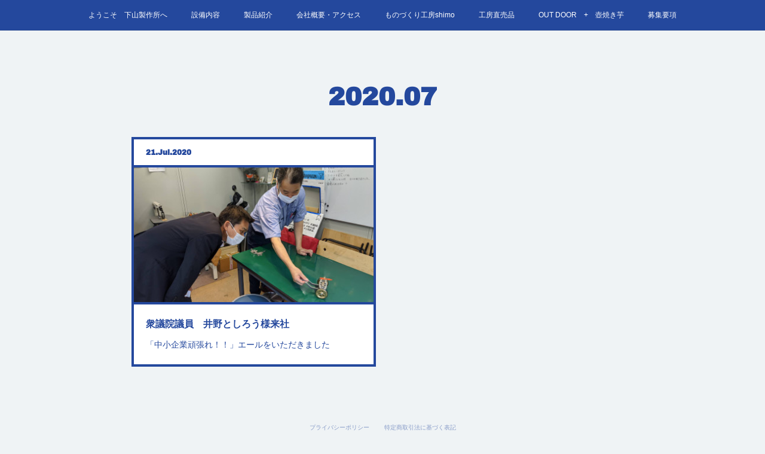

--- FILE ---
content_type: text/html; charset=utf-8
request_url: https://kakouya.shimoyamaseisakusho.com/posts/archives/2020/07
body_size: 8477
content:
<!doctype html>

            <html lang="ja" data-reactroot=""><head><meta charSet="UTF-8"/><meta http-equiv="X-UA-Compatible" content="IE=edge"/><meta name="viewport" content="width=device-width,user-scalable=no,initial-scale=1.0,minimum-scale=1.0,maximum-scale=1.0"/><title data-react-helmet="true">2020年07月の記事一覧 | 有限会社下山製作所</title><link data-react-helmet="true" rel="canonical" href="https://kakouya.shimoyamaseisakusho.com/posts/archives/2020/07"/><meta name="description" content="2020年7月の一覧。衆議院議員　井野としろう様来社 - 「中小企業頑張れ！！」エールをいただきました"/><meta property="fb:app_id" content="522776621188656"/><meta property="og:url" content="https://kakouya.shimoyamaseisakusho.com/posts/archives/2020/07"/><meta property="og:type" content="website"/><meta property="og:title" content="2020年7月の記事"/><meta property="og:description" content="2020年7月の一覧。衆議院議員　井野としろう様来社 - 「中小企業頑張れ！！」エールをいただきました"/><meta property="og:image" content="https://cdn.amebaowndme.com/madrid-prd/madrid-web/images/sites/562457/1e8f572e8d4d55b8a056468e2403c03d_2f1987883cdbd25add4527731d22b35e.jpg"/><meta property="og:site_name" content="有限会社下山製作所"/><meta property="og:locale" content="ja_JP"/><meta name="twitter:card" content="summary"/><meta name="twitter:site" content="@amebaownd"/><meta name="twitter:title" content="2020年7月の記事 | 有限会社下山製作所"/><meta name="twitter:description" content="2020年7月の一覧。衆議院議員　井野としろう様来社 - 「中小企業頑張れ！！」エールをいただきました"/><meta name="twitter:image" content="https://cdn.amebaowndme.com/madrid-prd/madrid-web/images/sites/562457/1e8f572e8d4d55b8a056468e2403c03d_2f1987883cdbd25add4527731d22b35e.jpg"/><link rel="alternate" type="application/rss+xml" title="有限会社下山製作所" href="https://kakouya.shimoyamaseisakusho.com/rss.xml"/><link rel="alternate" type="application/atom+xml" title="有限会社下山製作所" href="https://kakouya.shimoyamaseisakusho.com/atom.xml"/><link rel="sitemap" type="application/xml" title="Sitemap" href="/sitemap.xml"/><link href="https://static.amebaowndme.com/madrid-frontend/css/user.min-a66be375c.css" rel="stylesheet" type="text/css"/><link href="https://static.amebaowndme.com/madrid-frontend/css/hinata/index.min-a66be375c.css" rel="stylesheet" type="text/css"/><link rel="icon" href="https://cdn.amebaowndme.com/madrid-prd/madrid-web/images/sites/562457/31c616e31968c4ac1df91b5025647df0_ce9b88c0c5f7373150f978d679a063ce.png?width=32&amp;height=32"/><link rel="apple-touch-icon" href="https://cdn.amebaowndme.com/madrid-prd/madrid-web/images/sites/562457/31c616e31968c4ac1df91b5025647df0_ce9b88c0c5f7373150f978d679a063ce.png?width=180&amp;height=180"/><style id="site-colors" charSet="UTF-8">.u-nav-clr {
  color: #ffffff;
}
.u-nav-bdr-clr {
  border-color: #ffffff;
}
.u-nav-bg-clr {
  background-color: #24489d;
}
.u-nav-bg-bdr-clr {
  border-color: #24489d;
}
.u-site-clr {
  color: #24489d;
}
.u-base-bg-clr {
  background-color: #eff3f5;
}
.u-btn-clr {
  color: #ffffff;
}
.u-btn-clr:hover,
.u-btn-clr--active {
  color: rgba(255,255,255, 0.7);
}
.u-btn-clr--disabled,
.u-btn-clr:disabled {
  color: rgba(255,255,255, 0.5);
}
.u-btn-bdr-clr {
  border-color: #24489d;
}
.u-btn-bdr-clr:hover,
.u-btn-bdr-clr--active {
  border-color: rgba(36,72,157, 0.7);
}
.u-btn-bdr-clr--disabled,
.u-btn-bdr-clr:disabled {
  border-color: rgba(36,72,157, 0.5);
}
.u-btn-bg-clr {
  background-color: #24489d;
}
.u-btn-bg-clr:hover,
.u-btn-bg-clr--active {
  background-color: rgba(36,72,157, 0.7);
}
.u-btn-bg-clr--disabled,
.u-btn-bg-clr:disabled {
  background-color: rgba(36,72,157, 0.5);
}
.u-txt-clr {
  color: #24489d;
}
.u-txt-clr--lv1 {
  color: rgba(36,72,157, 0.7);
}
.u-txt-clr--lv2 {
  color: rgba(36,72,157, 0.5);
}
.u-txt-clr--lv3 {
  color: rgba(36,72,157, 0.3);
}
.u-txt-bg-clr {
  background-color: #e9ecf5;
}
.u-lnk-clr,
.u-clr-area a {
  color: #b3b3b3;
}
.u-lnk-clr:visited,
.u-clr-area a:visited {
  color: rgba(179,179,179, 0.7);
}
.u-lnk-clr:hover,
.u-clr-area a:hover {
  color: rgba(179,179,179, 0.5);
}
.u-ttl-blk-clr {
  color: #24489d;
}
.u-ttl-blk-bdr-clr {
  border-color: #24489d;
}
.u-ttl-blk-bdr-clr--lv1 {
  border-color: #d3daeb;
}
.u-bdr-clr {
  border-color: #24489d;
}
.u-acnt-bdr-clr {
  border-color: #24489d;
}
.u-acnt-bg-clr {
  background-color: #24489d;
}
body {
  background-color: #eff3f5;
}
blockquote {
  color: rgba(36,72,157, 0.7);
  border-left-color: #24489d;
};</style><style id="user-css" charSet="UTF-8">;</style><style media="screen and (max-width: 800px)" id="user-sp-css" charSet="UTF-8">;</style><script>
              (function(i,s,o,g,r,a,m){i['GoogleAnalyticsObject']=r;i[r]=i[r]||function(){
              (i[r].q=i[r].q||[]).push(arguments)},i[r].l=1*new Date();a=s.createElement(o),
              m=s.getElementsByTagName(o)[0];a.async=1;a.src=g;m.parentNode.insertBefore(a,m)
              })(window,document,'script','//www.google-analytics.com/analytics.js','ga');
            </script></head><body id="mdrd-a66be375c" class="u-txt-clr u-base-bg-clr theme-hinata plan-premium hide-owndbar "><noscript><iframe src="//www.googletagmanager.com/ns.html?id=GTM-PXK9MM" height="0" width="0" style="display:none;visibility:hidden"></iframe></noscript><script>
            (function(w,d,s,l,i){w[l]=w[l]||[];w[l].push({'gtm.start':
            new Date().getTime(),event:'gtm.js'});var f=d.getElementsByTagName(s)[0],
            j=d.createElement(s),dl=l!='dataLayer'?'&l='+l:'';j.async=true;j.src=
            '//www.googletagmanager.com/gtm.js?id='+i+dl;f.parentNode.insertBefore(j,f);
            })(window,document, 'script', 'dataLayer', 'GTM-PXK9MM');
            </script><div id="content"><div class="page" data-reactroot=""><div class="page__outer"><div class="page__inner u-base-bg-clr"><div role="navigation" class="common-header__outer u-nav-bg-clr"><input type="checkbox" id="header-switch" class="common-header__switch"/><div class="common-header"><div class="common-header__inner js-nav-overflow-criterion"><ul class="common-header__nav common-header-nav"><li class="common-header-nav__item js-nav-item "><a target="" class="u-nav-clr" href="/pages/2310590/posts">ようこそ　下山製作所へ</a></li><li class="common-header-nav__item js-nav-item "><a target="" class="u-nav-clr" href="/pages/2312172/page_201810081347">設備内容</a></li><li class="common-header-nav__item js-nav-item "><a target="" class="u-nav-clr" href="/pages/2312201/page_201810081406">製品紹介</a></li><li class="common-header-nav__item js-nav-item "><a target="" class="u-nav-clr" href="/pages/2313751/page_201810091100">会社概要・アクセス</a></li><li class="common-header-nav__item js-nav-item "><a target="" class="u-nav-clr" href="/">ものづくり工房shimo</a></li><li class="common-header-nav__item js-nav-item "><a target="" class="u-nav-clr" href="/pages/2667861/page_201903062106">工房直売品</a></li><li class="common-header-nav__item js-nav-item "><a target="" class="u-nav-clr" href="/pages/3014260/page_201906241151">OUT  DOOR　+　壺焼き芋</a></li><li class="common-header-nav__item js-nav-item "><a target="" class="u-nav-clr" href="/pages/2312266/page_201810081447">募集要項</a></li></ul></div><label class="common-header__more u-nav-bdr-clr" for="header-switch"><span class="u-nav-bdr-clr"><span class="u-nav-bdr-clr"><span class="u-nav-bdr-clr"></span></span></span></label></div></div><div class="page__main--outer"><div role="main" class="page__main page__main--archive"><div class="grid grid--m"><div class="col1-1 col1-1--gtr-m column"><div class="block__outer"><div><div class="heading-lv1 u-ttl-blk-clr u-font u-ttl-blk-bdr-clr"><h1 class="heading-lv1__text u-ttl-blk-bdr-clr"><span class="u-ttl-blk-bdr-clr u-base-bg-clr">2020<!-- -->.<!-- -->07</span></h1></div></div></div></div></div><div class="grid grid--m"><div class="col1-1 col1-1--gtr-m column"><div class="block__outer"><div class="blog-list blog-list--main u-bdr-clr blog-list--grid blog-list--recent"><div class="blog-list__masonry blog-list__masonry--page blog-list__masonry--hide " style="width:auto"><div class="gutter-sizer"></div><div class="blog-list--masonry grid-sizer"></div><div class="blog-list__masonry__inner"></div></div><div></div></div></div></div></div></div></div><footer role="contentinfo" class="page__footer footer" style="opacity:1 !important;visibility:visible !important;text-indent:0 !important;overflow:visible !important;position:static !important"><div style="opacity:1 !important;visibility:visible !important;text-indent:0 !important;overflow:visible !important;display:block !important;width:auto !important;height:auto !important;transform:none !important"><div class="shop-footer"><a class="shop-footer__link u-txt-clr u-txt-clr--lv2" href="/shops/privacyPolicy"><span style="color:rgba(36,72,157, 0.5) !important">プライバシーポリシー</span></a><a class="shop-footer__link u-txt-clr u-txt-clr--lv2" href="/shops/transactionLaw"><span style="color:rgba(36,72,157, 0.5) !important">特定商取引法に基づく表記</span></a></div></div><div class="footer__inner u-bdr-clr " style="opacity:1 !important;visibility:visible !important;text-indent:0 !important;overflow:visible !important;display:block !important;transform:none !important"><div class="footer__item u-bdr-clr" style="opacity:1 !important;visibility:visible !important;text-indent:0 !important;overflow:visible !important;display:block !important;transform:none !important"><p class="footer__copyright u-font"><small class="u-txt-clr u-txt-clr--lv2 u-font" style="color:rgba(36,72,157, 0.5) !important">Copyright © <!-- -->2026<!-- --> <!-- -->有限会社下山製作所<!-- -->.</small></p></div></div></footer></div></div><div class="toast"></div></div></div><script charSet="UTF-8">window.mdrdEnv="prd";</script><script charSet="UTF-8">window.INITIAL_STATE={"authenticate":{"authCheckCompleted":false,"isAuthorized":false},"blogPostReblogs":{},"category":{},"currentSite":{"fetching":false,"status":null,"site":{}},"shopCategory":{},"categories":{},"notifications":{},"page":{},"paginationTitle":{},"postArchives":{},"postComments":{"submitting":false,"postStatus":null},"postDetail":{},"postList":{"postList-limit:12-page:1-siteId:562457-yearMonth:202007":{"fetching":false,"loaded":true,"meta":{"code":200,"pagination":{"total":1,"offset":0,"limit":12,"cursors":{"after":"","before":""}}},"data":[{"id":"8912980","userId":"721943","siteId":"562457","status":"publish","title":"衆議院議員　井野としろう様来社","contents":[{"type":"image","fit":true,"scale":0.5,"align":"","url":"https:\u002F\u002Fcdn.amebaowndme.com\u002Fmadrid-prd\u002Fmadrid-web\u002Fimages\u002Fsites\u002F562457\u002F1e8f572e8d4d55b8a056468e2403c03d_2f1987883cdbd25add4527731d22b35e.jpg","link":"","width":1706,"height":960,"target":"_self"},{"type":"image","fit":true,"scale":0.5,"align":"","url":"https:\u002F\u002Fcdn.amebaowndme.com\u002Fmadrid-prd\u002Fmadrid-web\u002Fimages\u002Fsites\u002F562457\u002F6032f1e60c819fd76cbc74f4e3077b8f_caef2455b7980af76dbece9f50155f43.jpg","link":"","width":1706,"height":960,"target":"_self"},{"type":"text","format":"html","value":"\u003Cp\u003E「中小企業頑張れ！！」エールをいただきました\u003C\u002Fp\u003E"}],"urlPath":"","publishedUrl":"https:\u002F\u002Fkakouya.shimoyamaseisakusho.com\u002Fposts\u002F8912980","ogpDescription":"","ogpImageUrl":"","contentFiltered":"","viewCount":0,"commentCount":0,"reblogCount":0,"prevBlogPost":{"id":"0","title":"","summary":"","imageUrl":"","publishedAt":"0001-01-01T00:00:00Z"},"nextBlogPost":{"id":"0","title":"","summary":"","imageUrl":"","publishedAt":"0001-01-01T00:00:00Z"},"rebloggedPost":false,"blogCategories":[],"user":{"id":"721943","nickname":"Terumasa","description":"","official":false,"photoUrl":"https:\u002F\u002Fprofile-api.ameba.jp\u002Fv2\u002Fas\u002Fu315ab391d34f3e0779401209258954de5b91b5e\u002FprofileImage?cat=300","followingCount":2,"createdAt":"2018-10-07T08:10:12Z","updatedAt":"2026-01-04T10:03:48Z"},"updateUser":{"id":"721943","nickname":"Terumasa","description":"","official":false,"photoUrl":"https:\u002F\u002Fprofile-api.ameba.jp\u002Fv2\u002Fas\u002Fu315ab391d34f3e0779401209258954de5b91b5e\u002FprofileImage?cat=300","followingCount":2,"createdAt":"2018-10-07T08:10:12Z","updatedAt":"2026-01-04T10:03:48Z"},"comments":{"pagination":{"total":0,"offset":0,"limit":3,"cursors":{"after":"","before":""}},"data":[]},"publishedAt":"2020-07-21T07:12:24Z","createdAt":"2020-07-21T07:12:24Z","updatedAt":"2020-07-21T07:14:20Z","version":2}]}},"shopList":{},"shopItemDetail":{},"pureAd":{},"keywordSearch":{},"proxyFrame":{"loaded":false},"relatedPostList":{},"route":{"route":{"path":"\u002Fposts\u002Farchives\u002F:yyyy\u002F:mm","component":function ArchivePage() {
      _classCallCheck(this, ArchivePage);

      return _possibleConstructorReturn(this, (ArchivePage.__proto__ || Object.getPrototypeOf(ArchivePage)).apply(this, arguments));
    },"route":{"id":"0","type":"blog_post_archive","idForType":"0","title":"","urlPath":"\u002Fposts\u002Farchives\u002F:yyyy\u002F:mm","isHomePage":false}},"params":{"yyyy":"2020","mm":"07"},"location":{"pathname":"\u002Fposts\u002Farchives\u002F2020\u002F07","search":"","hash":"","action":"POP","key":"wd1tzu","query":{}}},"siteConfig":{"tagline":"ものづくり加工屋\n試作・開発・単品加工・半量産","title":"有限会社下山製作所","copyright":"","iconUrl":"https:\u002F\u002Fcdn.amebaowndme.com\u002Fmadrid-prd\u002Fmadrid-web\u002Fimages\u002Fsites\u002F562457\u002Fca07b61a95c50ac30cc7f3aac4de1949_4b6144212219b1b9999be62ffee65bbc.jpg","logoUrl":"","coverImageUrl":"https:\u002F\u002Fcdn.amebaowndme.com\u002Fmadrid-prd\u002Fmadrid-web\u002Fimages\u002Fsites\u002F562457\u002F3f14da38b2ed5310f223c4ecbfc3d591_6393cc449ff1b0665d3f4577e12f5653.jpg","homePageId":"2331075","siteId":"562457","siteCategoryIds":[371],"themeId":"4","theme":"hinata","shopId":"shi562457-owndshop-com","openedShop":true,"shop":{"law":{"userType":"2","corporateName":"有限会社下山製作所","firstName":"晃正","lastName":"下山","zipCode":"376-0001","prefecture":"群馬県","address":"桐生市菱町1-593-1","telNo":"0277-40-1377","aboutContact":"営業時間：8：00～　定休日：日曜日","aboutPrice":"販売価格は、御希望商品に応じて価格に変動があります。税抜きとなります。","aboutPay":"コンビニ・振込","aboutService":"配送のご依頼を受けてから準備が整い次第発送となります。オリジナルの為お時間をいただく場合もあります。","aboutReturn":"基本的には返品には応じません。"},"privacyPolicy":{"operator":"有限会社下山製作所","contact":"特定商取引に基づく表記をご覧ください。","collectAndUse":"1. 取得する個人情報\n住所、氏名、電話番号、電子メールアドレス\n2. 利用目的\nサービスの提供（商品の発送や管理、資料の提供等）や当社からの連絡（お客様からのお問い合わせに対する回答やアンケート、新しいサービスや商品のご案内・広告等）","restrictionToThirdParties":"当社は、次に掲げる場合を除くほか、あらかじめご本人の同意を得ないで、お客様の個人情報を第三者に提供しません。\n\n1. 法令に基づく場合\n2. 人の生命、身体または財産の保護のために必要がある場合であって、ご本人の同意を得ることが困難であるとき\n3. 公衆衛生の向上または児童の健全な育成の推進のために特に必要がある場合であって、ご本人の同意を得ることが困難であるとき\n4. 国の機関もしくは地方公共団体またはその委託を受けた者が法令の定める事務を遂行することに対して協力する必要がある場合であって、ご本人の同意を得ることにより当該事務の遂行に支障を及ぼすおそれがあるとき\n5. あらかじめ次の事項を告知あるいは公表をしている場合\n(1) 利用目的に第三者への提供を含むこと\n(2) 第三者に提供されるデータの項目\n(3) 第三者への提供の手段または方法\n(4) ご本人の求めに応じて個人情報の第三者への提供を停止すること\nただし次に掲げる場合は上記に定める第三者には該当しません。\n(4.1) 当社が利用目的の達成に必要な範囲内において個人情報の取り扱いの全部または一部を委託する場合\n(4.2) 合併その他の事由による事業の承継に伴って個人情報が提供される場合\n","supervision":"当社はサービスを提供する上で、業務の一部（商品の発送や代金決裁等）を外部に委託することがあります。\nこの場合、個人情報を法令に従い適切に取り扱う委託先を選定し、お客様の個人情報が流出・漏洩したりすることがないよう委託先の管理体制を含め契約で取り決め適切に管理させます。","disclosure":"当社は、ご本人（または代理人）から、ご自身の個人情報についての開示、内容の訂正、追加または削除を求められたときは、ご本人に対し、当社所定の手続きにて対応します。","cookie":"クッキーについては、お客様によるサービスの利用を便利にするため（再ログイン時の手間を省略する等）に利用しますが、ブラウザの設定で拒否することが可能です。\nまた、クッキーを拒否するとサービスが受けられない場合は、その旨も公表します。"}},"user":{"id":"721943","nickname":"Terumasa","photoUrl":"","createdAt":"2018-10-07T08:10:12Z","updatedAt":"2026-01-04T10:03:48Z"},"commentApproval":"accept","plan":{"id":"6","name":"premium-annual","ownd_header":true,"powered_by":true,"pure_ads":true},"verifiedType":"general","navigations":[{"title":"ようこそ　下山製作所へ","urlPath":".\u002Fpages\u002F2310590\u002Fposts","target":"_self","pageId":"2310590"},{"title":"設備内容","urlPath":".\u002Fpages\u002F2312172\u002Fpage_201810081347","target":"_self","pageId":"2312172"},{"title":"製品紹介","urlPath":".\u002Fpages\u002F2312201\u002Fpage_201810081406","target":"_self","pageId":"2312201"},{"title":"会社概要・アクセス","urlPath":".\u002Fpages\u002F2313751\u002Fpage_201810091100","target":"_self","pageId":"2313751"},{"title":"ものづくり工房shimo","urlPath":".\u002F","target":"_self","pageId":"2331075"},{"title":"工房直売品","urlPath":".\u002Fpages\u002F2667861\u002Fpage_201903062106","target":"_self","pageId":"2667861"},{"title":"OUT  DOOR　+　壺焼き芋","urlPath":".\u002Fpages\u002F3014260\u002Fpage_201906241151","target":"_self","pageId":"3014260"},{"title":"募集要項","urlPath":".\u002Fpages\u002F2312266\u002Fpage_201810081447","target":"_self","pageId":"2312266"}],"routings":[{"id":"0","type":"blog","idForType":"0","title":"","urlPath":"\u002Fposts\u002Fpage\u002F:page_num","isHomePage":false},{"id":"0","type":"blog_post_archive","idForType":"0","title":"","urlPath":"\u002Fposts\u002Farchives\u002F:yyyy\u002F:mm","isHomePage":false},{"id":"0","type":"blog_post_archive","idForType":"0","title":"","urlPath":"\u002Fposts\u002Farchives\u002F:yyyy\u002F:mm\u002Fpage\u002F:page_num","isHomePage":false},{"id":"0","type":"blog_post_category","idForType":"0","title":"","urlPath":"\u002Fposts\u002Fcategories\u002F:category_id","isHomePage":false},{"id":"0","type":"blog_post_category","idForType":"0","title":"","urlPath":"\u002Fposts\u002Fcategories\u002F:category_id\u002Fpage\u002F:page_num","isHomePage":false},{"id":"0","type":"author","idForType":"0","title":"","urlPath":"\u002Fauthors\u002F:user_id","isHomePage":false},{"id":"0","type":"author","idForType":"0","title":"","urlPath":"\u002Fauthors\u002F:user_id\u002Fpage\u002F:page_num","isHomePage":false},{"id":"0","type":"blog_post_category","idForType":"0","title":"","urlPath":"\u002Fposts\u002Fcategory\u002F:category_id","isHomePage":false},{"id":"0","type":"blog_post_category","idForType":"0","title":"","urlPath":"\u002Fposts\u002Fcategory\u002F:category_id\u002Fpage\u002F:page_num","isHomePage":false},{"id":"0","type":"blog_post_detail","idForType":"0","title":"","urlPath":"\u002Fposts\u002F:blog_post_id","isHomePage":false},{"id":"0","type":"shopItem","idForType":"0","title":"","urlPath":"\u002FshopItems\u002F:shopItemId","isHomePage":false},{"id":"0","type":"shopItemList","idForType":"0","title":"","urlPath":"\u002FshopItems\u002Fpage\u002F:pageNum","isHomePage":false},{"id":"0","type":"shopItemCategory","idForType":"0","title":"","urlPath":"\u002FshopItems\u002Fcategories\u002F:shopItemCategoryId","isHomePage":false},{"id":"0","type":"shopItemCategory","idForType":"0","title":"","urlPath":"\u002FshopItems\u002Fcategories\u002F:shopItemCategoryId\u002Fpage\u002F:pageNum","isHomePage":false},{"id":"0","type":"shopPrivacyPolicy","idForType":"0","title":"","urlPath":"\u002Fshops\u002FprivacyPolicy","isHomePage":false},{"id":"0","type":"shopLaw","idForType":"0","title":"","urlPath":"\u002Fshops\u002FtransactionLaw","isHomePage":false},{"id":"0","type":"keywordSearch","idForType":"0","title":"","urlPath":"\u002Fsearch\u002Fq\u002F:query","isHomePage":false},{"id":"0","type":"keywordSearch","idForType":"0","title":"","urlPath":"\u002Fsearch\u002Fq\u002F:query\u002Fpage\u002F:page_num","isHomePage":false},{"id":"9145980","type":"static","idForType":"0","title":"ページ","urlPath":"\u002Fpages\u002F9145980\u002F","isHomePage":false},{"id":"9145980","type":"static","idForType":"0","title":"ページ","urlPath":"\u002Fpages\u002F9145980\u002F:url_path","isHomePage":false},{"id":"3014260","type":"static","idForType":"0","title":"OUT  DOOR　+　壺焼き芋","urlPath":"\u002Fpages\u002F3014260\u002F","isHomePage":false},{"id":"3014260","type":"static","idForType":"0","title":"OUT  DOOR　+　壺焼き芋","urlPath":"\u002Fpages\u002F3014260\u002F:url_path","isHomePage":false},{"id":"2667861","type":"static","idForType":"0","title":"工房直売品","urlPath":"\u002Fpages\u002F2667861\u002F","isHomePage":false},{"id":"2667861","type":"static","idForType":"0","title":"工房直売品","urlPath":"\u002Fpages\u002F2667861\u002F:url_path","isHomePage":false},{"id":"2667194","type":"static","idForType":"0","title":"ページ","urlPath":"\u002Fpages\u002F2667194\u002F","isHomePage":false},{"id":"2667194","type":"static","idForType":"0","title":"ページ","urlPath":"\u002Fpages\u002F2667194\u002F:url_path","isHomePage":false},{"id":"2331075","type":"static","idForType":"0","title":"ものづくり工房shimo","urlPath":"\u002Fpages\u002F2331075\u002F","isHomePage":true},{"id":"2331075","type":"static","idForType":"0","title":"ものづくり工房shimo","urlPath":"\u002Fpages\u002F2331075\u002F:url_path","isHomePage":true},{"id":"2313751","type":"static","idForType":"0","title":"会社概要・アクセス","urlPath":"\u002Fpages\u002F2313751\u002F","isHomePage":false},{"id":"2313751","type":"static","idForType":"0","title":"会社概要・アクセス","urlPath":"\u002Fpages\u002F2313751\u002F:url_path","isHomePage":false},{"id":"2312266","type":"static","idForType":"0","title":"募集要項","urlPath":"\u002Fpages\u002F2312266\u002F","isHomePage":false},{"id":"2312266","type":"static","idForType":"0","title":"募集要項","urlPath":"\u002Fpages\u002F2312266\u002F:url_path","isHomePage":false},{"id":"2312201","type":"static","idForType":"0","title":"製品紹介","urlPath":"\u002Fpages\u002F2312201\u002F","isHomePage":false},{"id":"2312201","type":"static","idForType":"0","title":"製品紹介","urlPath":"\u002Fpages\u002F2312201\u002F:url_path","isHomePage":false},{"id":"2312172","type":"static","idForType":"0","title":"設備内容","urlPath":"\u002Fpages\u002F2312172\u002F","isHomePage":false},{"id":"2312172","type":"static","idForType":"0","title":"設備内容","urlPath":"\u002Fpages\u002F2312172\u002F:url_path","isHomePage":false},{"id":"2311838","type":"static","idForType":"0","title":"ページ","urlPath":"\u002Fpages\u002F2311838\u002F","isHomePage":false},{"id":"2311838","type":"static","idForType":"0","title":"ページ","urlPath":"\u002Fpages\u002F2311838\u002F:url_path","isHomePage":false},{"id":"2310590","type":"blog","idForType":"0","title":"ようこそ　下山製作所へ","urlPath":"\u002Fpages\u002F2310590\u002F","isHomePage":false},{"id":"2310590","type":"blog","idForType":"0","title":"ようこそ　下山製作所へ","urlPath":"\u002Fpages\u002F2310590\u002F:url_path","isHomePage":false},{"id":"2331075","type":"static","idForType":"0","title":"ものづくり工房shimo","urlPath":"\u002F","isHomePage":true}],"siteColors":{"navigationBackground":"#24489d","navigationText":"#ffffff","siteTitleText":"#24489d","background":"#eff3f5","buttonBackground":"#24489d","buttonText":"#ffffff","text":"#24489d","link":"#b3b3b3","titleBlock":"#24489d","border":"#24489d","accent":"#24489d"},"wovnioAttribute":"","useAuthorBlock":false,"twitterHashtags":"","createdAt":"2018-10-07T08:32:44Z","seoTitle":"単品加工・ものづくり・コロナウィルス対策商品","isPreview":false,"siteCategory":[{"id":"371","label":"会社や団体"}],"previewPost":null,"previewShopItem":null,"hasAmebaIdConnection":true,"serverTime":"2026-01-21T02:52:24Z","complementaries":{"2":{"contents":{"layout":{"rows":[{"columns":[{"blocks":[{"type":"shareButton","design":"filled","providers":["facebook","twitter","nanagogo","line"]},{"type":"siteFollow","description":""},{"type":"relatedPosts","layoutType":"listl","showHeading":true,"heading":"関連記事","limit":3},{"type":"postPrevNext","showImage":true}]}]}]}},"created_at":"2018-10-07T08:32:44Z","updated_at":"2018-10-07T08:32:44Z"},"11":{"contents":{"layout":{"rows":[{"columns":[{"blocks":[{"type":"siteFollow","description":""},{"type":"post","mode":"summary","title":"記事一覧","buttonTitle":"","limit":5,"layoutType":"sidebarm","categoryIds":"","showTitle":true,"showButton":true,"sortType":"recent"},{"type":"postsCategory","heading":"カテゴリ","showHeading":true,"showCount":true,"design":"tagcloud"},{"type":"postsArchive","heading":"アーカイブ","showHeading":true,"design":"accordion"},{"type":"keywordSearch","heading":"","showHeading":false}]}]}]}},"created_at":"2018-10-07T08:32:44Z","updated_at":"2018-10-07T08:32:44Z"}},"siteColorsCss":".u-nav-clr {\n  color: #ffffff;\n}\n.u-nav-bdr-clr {\n  border-color: #ffffff;\n}\n.u-nav-bg-clr {\n  background-color: #24489d;\n}\n.u-nav-bg-bdr-clr {\n  border-color: #24489d;\n}\n.u-site-clr {\n  color: #24489d;\n}\n.u-base-bg-clr {\n  background-color: #eff3f5;\n}\n.u-btn-clr {\n  color: #ffffff;\n}\n.u-btn-clr:hover,\n.u-btn-clr--active {\n  color: rgba(255,255,255, 0.7);\n}\n.u-btn-clr--disabled,\n.u-btn-clr:disabled {\n  color: rgba(255,255,255, 0.5);\n}\n.u-btn-bdr-clr {\n  border-color: #24489d;\n}\n.u-btn-bdr-clr:hover,\n.u-btn-bdr-clr--active {\n  border-color: rgba(36,72,157, 0.7);\n}\n.u-btn-bdr-clr--disabled,\n.u-btn-bdr-clr:disabled {\n  border-color: rgba(36,72,157, 0.5);\n}\n.u-btn-bg-clr {\n  background-color: #24489d;\n}\n.u-btn-bg-clr:hover,\n.u-btn-bg-clr--active {\n  background-color: rgba(36,72,157, 0.7);\n}\n.u-btn-bg-clr--disabled,\n.u-btn-bg-clr:disabled {\n  background-color: rgba(36,72,157, 0.5);\n}\n.u-txt-clr {\n  color: #24489d;\n}\n.u-txt-clr--lv1 {\n  color: rgba(36,72,157, 0.7);\n}\n.u-txt-clr--lv2 {\n  color: rgba(36,72,157, 0.5);\n}\n.u-txt-clr--lv3 {\n  color: rgba(36,72,157, 0.3);\n}\n.u-txt-bg-clr {\n  background-color: #e9ecf5;\n}\n.u-lnk-clr,\n.u-clr-area a {\n  color: #b3b3b3;\n}\n.u-lnk-clr:visited,\n.u-clr-area a:visited {\n  color: rgba(179,179,179, 0.7);\n}\n.u-lnk-clr:hover,\n.u-clr-area a:hover {\n  color: rgba(179,179,179, 0.5);\n}\n.u-ttl-blk-clr {\n  color: #24489d;\n}\n.u-ttl-blk-bdr-clr {\n  border-color: #24489d;\n}\n.u-ttl-blk-bdr-clr--lv1 {\n  border-color: #d3daeb;\n}\n.u-bdr-clr {\n  border-color: #24489d;\n}\n.u-acnt-bdr-clr {\n  border-color: #24489d;\n}\n.u-acnt-bg-clr {\n  background-color: #24489d;\n}\nbody {\n  background-color: #eff3f5;\n}\nblockquote {\n  color: rgba(36,72,157, 0.7);\n  border-left-color: #24489d;\n}","siteFont":{"id":"21","name":"Archivo"},"siteCss":"","siteSpCss":"","meta":{"Title":"2020年7月の記事 | 単品加工・ものづくり・コロナウィルス対策商品","Description":"2020年7月の一覧。衆議院議員　井野としろう様来社 - 「中小企業頑張れ！！」エールをいただきました","Keywords":"","Noindex":false,"Nofollow":false,"CanonicalUrl":"https:\u002F\u002Fkakouya.shimoyamaseisakusho.com\u002Fposts\u002Farchives\u002F2020\u002F07","AmpHtml":"","DisabledFragment":false,"OgMeta":{"Type":"website","Title":"2020年7月の記事","Description":"2020年7月の一覧。衆議院議員　井野としろう様来社 - 「中小企業頑張れ！！」エールをいただきました","Image":"https:\u002F\u002Fcdn.amebaowndme.com\u002Fmadrid-prd\u002Fmadrid-web\u002Fimages\u002Fsites\u002F562457\u002F1e8f572e8d4d55b8a056468e2403c03d_2f1987883cdbd25add4527731d22b35e.jpg","SiteName":"有限会社下山製作所","Locale":"ja_JP"},"DeepLinkMeta":{"Ios":{"Url":"","AppStoreId":"","AppName":""},"Android":{"Url":"","AppName":"","Package":""},"WebUrl":""},"TwitterCard":{"Type":"summary","Site":"@amebaownd","Creator":"","Title":"2020年7月の記事 | 有限会社下山製作所","Description":"2020年7月の一覧。衆議院議員　井野としろう様来社 - 「中小企業頑張れ！！」エールをいただきました","Image":"https:\u002F\u002Fcdn.amebaowndme.com\u002Fmadrid-prd\u002Fmadrid-web\u002Fimages\u002Fsites\u002F562457\u002F1e8f572e8d4d55b8a056468e2403c03d_2f1987883cdbd25add4527731d22b35e.jpg"},"TwitterAppCard":{"CountryCode":"","IPhoneAppId":"","AndroidAppPackageName":"","CustomUrl":""},"SiteName":"有限会社下山製作所","ImageUrl":"https:\u002F\u002Fcdn.amebaowndme.com\u002Fmadrid-prd\u002Fmadrid-web\u002Fimages\u002Fsites\u002F562457\u002F1e8f572e8d4d55b8a056468e2403c03d_2f1987883cdbd25add4527731d22b35e.jpg","FacebookAppId":"522776621188656","InstantArticleId":"","FaviconUrl":"https:\u002F\u002Fcdn.amebaowndme.com\u002Fmadrid-prd\u002Fmadrid-web\u002Fimages\u002Fsites\u002F562457\u002F31c616e31968c4ac1df91b5025647df0_ce9b88c0c5f7373150f978d679a063ce.png?width=32&height=32","AppleTouchIconUrl":"https:\u002F\u002Fcdn.amebaowndme.com\u002Fmadrid-prd\u002Fmadrid-web\u002Fimages\u002Fsites\u002F562457\u002F31c616e31968c4ac1df91b5025647df0_ce9b88c0c5f7373150f978d679a063ce.png?width=180&height=180","RssItems":[{"title":"有限会社下山製作所","url":"https:\u002F\u002Fkakouya.shimoyamaseisakusho.com\u002Frss.xml"}],"AtomItems":[{"title":"有限会社下山製作所","url":"https:\u002F\u002Fkakouya.shimoyamaseisakusho.com\u002Fatom.xml"}]},"googleConfig":{"TrackingCode":"","SiteVerificationCode":""},"lanceTrackingUrl":"","FRM_ID_SIGNUP":"c.ownd-sites_r.ownd-sites_562457","landingPageParams":{"domain":"kakouya.shimoyamaseisakusho.com","protocol":"https","urlPath":"\u002Fposts\u002Farchives\u002F2020\u002F07"}},"siteFollow":{},"siteServiceTokens":{},"snsFeed":{},"toastMessages":{"messages":[]},"user":{"loaded":false,"me":{}},"userSites":{"fetching":null,"sites":[]},"userSiteCategories":{}};</script><script src="https://static.amebaowndme.com/madrid-metro/js/hinata-c961039a0e890b88fbda.js" charSet="UTF-8"></script><style charSet="UTF-8">    @font-face {
      font-family: 'Archivo';
      src: url('https://static.amebaowndme.com/madrid-frontend/fonts/userfont/Archivo.woff2');
    }
    .u-font {
      font-family: "Archivo", "Helvetica Bold", "ヒラギノ角ゴ ProN W3", "Hiragino Kaku Gothic ProN", sans-serif;
    }  </style></body></html>